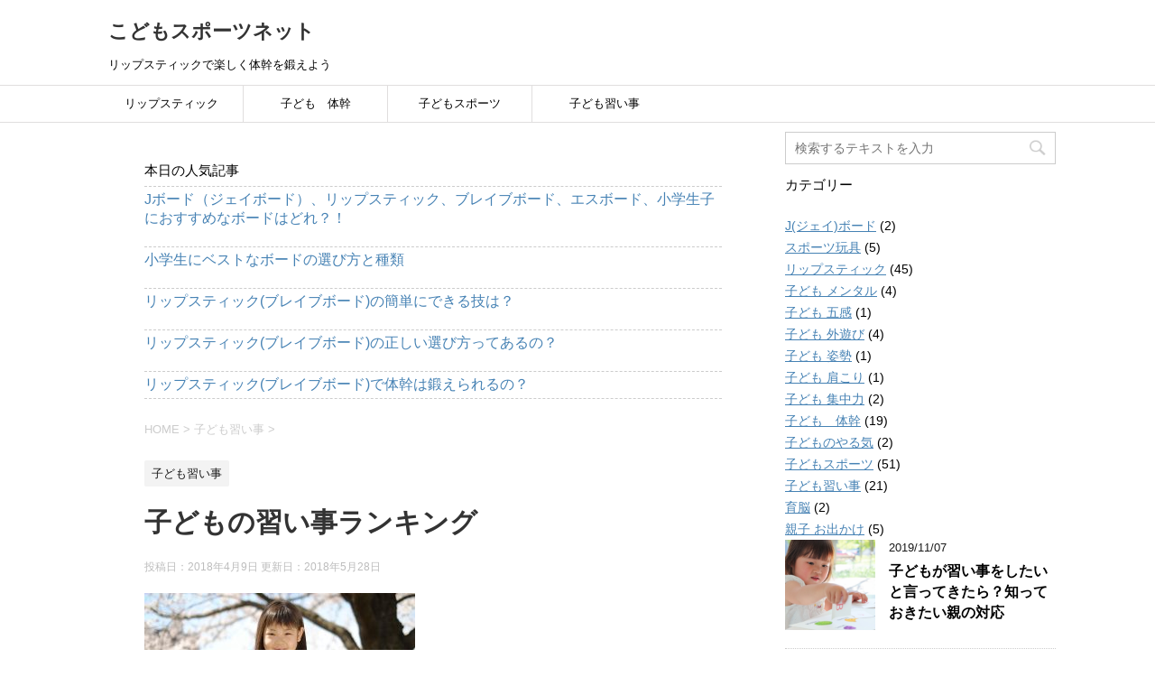

--- FILE ---
content_type: text/html; charset=UTF-8
request_url: https://kids-s.jp/child-learning/220
body_size: 11215
content:
<!DOCTYPE html>
<!--[if lt IE 7]>
<html class="ie6" lang="ja"> <![endif]-->
<!--[if IE 7]>
<html class="i7" lang="ja"> <![endif]-->
<!--[if IE 8]>
<html class="ie" lang="ja"> <![endif]-->
<!--[if gt IE 8]><!-->
<html lang="ja">
	<!--<![endif]-->
	<head prefix="og: http://ogp.me/ns# fb: http://ogp.me/ns/fb# article: http://ogp.me/ns/article#">
		<meta charset="UTF-8" >
		<meta name="viewport" content="width=device-width,initial-scale=1.0,user-scalable=yes">
		<meta name="format-detection" content="telephone=no" >
<!-- Global site tag (gtag.js) - Google Analytics -->
<script async src="https://www.googletagmanager.com/gtag/js?id=UA-112248749-1"></script>
<script>
  window.dataLayer = window.dataLayer || [];
  function gtag(){dataLayer.push(arguments);}
  gtag('js', new Date());

  gtag('config', 'UA-112248749-1');
</script>

		
		<link rel="alternate" type="application/rss+xml" title="こどもスポーツネット RSS Feed" href="https://kids-s.jp/feed" />
		<link rel="pingback" href="https://kids-s.jp/xmlrpc.php" >
		<!--[if lt IE 9]>
		<script src="https://kids-s.jp/wp-content/themes/stinger8/js/html5shiv.js"></script>
		<![endif]-->
				<title>子どもの習い事ランキング | こどもスポーツネット</title>

<!-- All in One SEO Pack 2.8 by Michael Torbert of Semper Fi Web Design[1137,1175] -->
<meta name="description"  content="お子さんに何か習い事をさせたいと考えているお母さんは多いでしょう。どんな習い事が人気だと思いますか？ピアノ？英語？習字？ 子どもの才能を伸ばしてあげられるかどうかは、親の手にかかっているともいえます。お子さんの成長にあった習い事を見つけてあげたいですよね。色々な習い事がありますが、人気はどんな風になっているのでしょう。費用や時期なども一緒にみていきましょう。" />

<meta name="keywords"  content="子ども 習い事,子ども 習い事 ランキング,子ども 習い事 人気" />

<link rel="canonical" href="https://kids-s.jp/child-learning/220" />
<!-- /all in one seo pack -->
<link rel='dns-prefetch' href='//ajax.googleapis.com' />
<link rel='dns-prefetch' href='//s.w.org' />
		<script type="text/javascript">
			window._wpemojiSettings = {"baseUrl":"https:\/\/s.w.org\/images\/core\/emoji\/13.0.1\/72x72\/","ext":".png","svgUrl":"https:\/\/s.w.org\/images\/core\/emoji\/13.0.1\/svg\/","svgExt":".svg","source":{"concatemoji":"https:\/\/kids-s.jp\/wp-includes\/js\/wp-emoji-release.min.js"}};
			!function(e,a,t){var n,r,o,i=a.createElement("canvas"),p=i.getContext&&i.getContext("2d");function s(e,t){var a=String.fromCharCode;p.clearRect(0,0,i.width,i.height),p.fillText(a.apply(this,e),0,0);e=i.toDataURL();return p.clearRect(0,0,i.width,i.height),p.fillText(a.apply(this,t),0,0),e===i.toDataURL()}function c(e){var t=a.createElement("script");t.src=e,t.defer=t.type="text/javascript",a.getElementsByTagName("head")[0].appendChild(t)}for(o=Array("flag","emoji"),t.supports={everything:!0,everythingExceptFlag:!0},r=0;r<o.length;r++)t.supports[o[r]]=function(e){if(!p||!p.fillText)return!1;switch(p.textBaseline="top",p.font="600 32px Arial",e){case"flag":return s([127987,65039,8205,9895,65039],[127987,65039,8203,9895,65039])?!1:!s([55356,56826,55356,56819],[55356,56826,8203,55356,56819])&&!s([55356,57332,56128,56423,56128,56418,56128,56421,56128,56430,56128,56423,56128,56447],[55356,57332,8203,56128,56423,8203,56128,56418,8203,56128,56421,8203,56128,56430,8203,56128,56423,8203,56128,56447]);case"emoji":return!s([55357,56424,8205,55356,57212],[55357,56424,8203,55356,57212])}return!1}(o[r]),t.supports.everything=t.supports.everything&&t.supports[o[r]],"flag"!==o[r]&&(t.supports.everythingExceptFlag=t.supports.everythingExceptFlag&&t.supports[o[r]]);t.supports.everythingExceptFlag=t.supports.everythingExceptFlag&&!t.supports.flag,t.DOMReady=!1,t.readyCallback=function(){t.DOMReady=!0},t.supports.everything||(n=function(){t.readyCallback()},a.addEventListener?(a.addEventListener("DOMContentLoaded",n,!1),e.addEventListener("load",n,!1)):(e.attachEvent("onload",n),a.attachEvent("onreadystatechange",function(){"complete"===a.readyState&&t.readyCallback()})),(n=t.source||{}).concatemoji?c(n.concatemoji):n.wpemoji&&n.twemoji&&(c(n.twemoji),c(n.wpemoji)))}(window,document,window._wpemojiSettings);
		</script>
		<style type="text/css">
img.wp-smiley,
img.emoji {
	display: inline !important;
	border: none !important;
	box-shadow: none !important;
	height: 1em !important;
	width: 1em !important;
	margin: 0 .07em !important;
	vertical-align: -0.1em !important;
	background: none !important;
	padding: 0 !important;
}
</style>
	<link rel='stylesheet' id='wp-block-library-css'  href='https://kids-s.jp/wp-includes/css/dist/block-library/style.min.css' type='text/css' media='all' />
<link rel='stylesheet' id='toc-screen-css'  href='https://kids-s.jp/wp-content/plugins/table-of-contents-plus/screen.min.css' type='text/css' media='all' />
<link rel='stylesheet' id='wordpress-popular-posts-css-css'  href='https://kids-s.jp/wp-content/plugins/wordpress-popular-posts/assets/css/wpp.css' type='text/css' media='all' />
<link rel='stylesheet' id='normalize-css'  href='https://kids-s.jp/wp-content/themes/stinger8/css/normalize.css' type='text/css' media='all' />
<link rel='stylesheet' id='font-awesome-css'  href='https://kids-s.jp/wp-content/themes/stinger8/css/fontawesome/css/font-awesome.min.css' type='text/css' media='all' />
<link rel='stylesheet' id='style-css'  href='https://kids-s.jp/wp-content/themes/stinger8/style.css' type='text/css' media='all' />
<script type='text/javascript' src='//ajax.googleapis.com/ajax/libs/jquery/1.11.3/jquery.min.js' id='jquery-js'></script>
<script type='application/json' id='wpp-json'>
{"sampling_active":0,"sampling_rate":100,"ajax_url":"https:\/\/kids-s.jp\/wp-json\/wordpress-popular-posts\/v1\/popular-posts","ID":220,"token":"daad75c132","lang":0,"debug":0}
</script>
<script type='text/javascript' src='https://kids-s.jp/wp-content/plugins/wordpress-popular-posts/assets/js/wpp.min.js' id='wpp-js-js'></script>
<link rel="https://api.w.org/" href="https://kids-s.jp/wp-json/" /><link rel="alternate" type="application/json" href="https://kids-s.jp/wp-json/wp/v2/posts/220" /><link rel='shortlink' href='https://kids-s.jp/?p=220' />
<link rel="alternate" type="application/json+oembed" href="https://kids-s.jp/wp-json/oembed/1.0/embed?url=https%3A%2F%2Fkids-s.jp%2Fchild-learning%2F220" />
<link rel="alternate" type="text/xml+oembed" href="https://kids-s.jp/wp-json/oembed/1.0/embed?url=https%3A%2F%2Fkids-s.jp%2Fchild-learning%2F220&#038;format=xml" />
<style type="text/css" id="custom-background-css">
body.custom-background { background-color: #ffffff; }
</style>
	<link rel="icon" href="https://kids-s.jp/wp-content/uploads/2018/03/cropped-fotolia_194363209-1-1-32x32.jpg" sizes="32x32" />
<link rel="icon" href="https://kids-s.jp/wp-content/uploads/2018/03/cropped-fotolia_194363209-1-1-192x192.jpg" sizes="192x192" />
<link rel="apple-touch-icon" href="https://kids-s.jp/wp-content/uploads/2018/03/cropped-fotolia_194363209-1-1-180x180.jpg" />
<meta name="msapplication-TileImage" content="https://kids-s.jp/wp-content/uploads/2018/03/cropped-fotolia_194363209-1-1-270x270.jpg" />
	</head>
	<body class="post-template-default single single-post postid-220 single-format-standard custom-background" >
			<div id="st-ami">
				<div id="wrapper">
				<div id="wrapper-in">
					<header>
						<div id="headbox-bg">
							<div class="clearfix" id="headbox">
								<nav id="s-navi" class="pcnone">
	<dl class="acordion">
		<dt class="trigger">
			<p><span class="op"><i class="fa fa-bars"></i></span></p>
		</dt>

		<dd class="acordion_tree">
						<div class="menu-%e3%81%8a%e3%81%99%e3%81%99%e3%82%81%e8%a8%98%e4%ba%8b-container"><ul id="menu-%e3%81%8a%e3%81%99%e3%81%99%e3%82%81%e8%a8%98%e4%ba%8b" class="menu"><li id="menu-item-432" class="menu-item menu-item-type-taxonomy menu-item-object-category menu-item-432"><a href="https://kids-s.jp/ripstik">リップスティック</a></li>
<li id="menu-item-163" class="menu-item menu-item-type-taxonomy menu-item-object-category menu-item-163"><a href="https://kids-s.jp/child-body-trunk">子ども　体幹</a></li>
<li id="menu-item-161" class="menu-item menu-item-type-taxonomy menu-item-object-category menu-item-161"><a href="https://kids-s.jp/childrens-sports">子どもスポーツ</a></li>
<li id="menu-item-162" class="menu-item menu-item-type-taxonomy menu-item-object-category current-post-ancestor current-menu-parent current-post-parent menu-item-162"><a href="https://kids-s.jp/child-learning">子ども習い事</a></li>
</ul></div>			<div class="clear"></div>

		</dd>
	</dl>
</nav>
									<div id="header-l">
									<!-- ロゴ又はブログ名 -->
									<p class="sitename">
										<a href="https://kids-s.jp/">
											こどもスポーツネット										</a>
									</p>
									<!-- ロゴ又はブログ名ここまで -->
									<!-- キャプション -->
																			<p class="descr">
											リップスティックで楽しく体幹を鍛えよう										</p>
																		</div><!-- /#header-l -->

							</div><!-- /#headbox-bg -->
						</div><!-- /#headbox clearfix -->

						<div id="gazou-wide">
										<div id="st-menubox">
			<div id="st-menuwide">
				<nav class="smanone clearfix"><ul id="menu-%e3%81%8a%e3%81%99%e3%81%99%e3%82%81%e8%a8%98%e4%ba%8b-1" class="menu"><li class="menu-item menu-item-type-taxonomy menu-item-object-category menu-item-432"><a href="https://kids-s.jp/ripstik">リップスティック</a></li>
<li class="menu-item menu-item-type-taxonomy menu-item-object-category menu-item-163"><a href="https://kids-s.jp/child-body-trunk">子ども　体幹</a></li>
<li class="menu-item menu-item-type-taxonomy menu-item-object-category menu-item-161"><a href="https://kids-s.jp/childrens-sports">子どもスポーツ</a></li>
<li class="menu-item menu-item-type-taxonomy menu-item-object-category current-post-ancestor current-menu-parent current-post-parent menu-item-162"><a href="https://kids-s.jp/child-learning">子ども習い事</a></li>
</ul></nav>			</div>
		</div>
	
							
						</div>
						<!-- /gazou -->

					</header>
					<div id="content-w">
<div id="content" class="clearfix">
	<div id="contentInner">

		<div class="st-main">

					<div class="head-post-list-box">
				
<div class="head-post-list" style="margin-bottom: 24px;">
<p class="head-post-list-title">本日の人気記事</p>
<!-- WordPress Popular Posts -->

<ul class="wpp-list">
<li>
<a href="https://kids-s.jp/ripstik/973" class="wpp-post-title" target="_self">Jボード（ジェイボード）、リップスティック、ブレイブボード、エスボード、小学生子におすすめなボードはどれ？！</a>
</li>
<li>
<a href="https://kids-s.jp/ripstik/657" class="wpp-post-title" target="_self">小学生にベストなボードの選び方と種類</a>
</li>
<li>
<a href="https://kids-s.jp/ripstik/626" class="wpp-post-title" target="_self">リップスティック(ブレイブボード)の簡単にできる技は？</a>
</li>
<li>
<a href="https://kids-s.jp/ripstik/566" class="wpp-post-title" target="_self">リップスティック(ブレイブボード)の正しい選び方ってあるの？</a>
</li>
<li>
<a href="https://kids-s.jp/ripstik/385" class="wpp-post-title" target="_self">リップスティック(ブレイブボード)で体幹は鍛えられるの？</a>
</li>
</ul>

</div>
			</div>
		
			<!-- ぱんくず -->
			<section id="breadcrumb">
			<ol itemscope itemtype="http://schema.org/BreadcrumbList">
					 <li itemprop="itemListElement" itemscope
      itemtype="http://schema.org/ListItem"><a href="https://kids-s.jp" itemprop="item"><span itemprop="name">HOME</span></a> > <meta itemprop="position" content="1" /></li>
									<li itemprop="itemListElement" itemscope
      itemtype="http://schema.org/ListItem"><a href="https://kids-s.jp/child-learning" itemprop="item">
					<span itemprop="name">子ども習い事</span> </a> &gt;<meta itemprop="position" content="2" /></li> 
							</ol>
			</section>
			<!--/ ぱんくず -->

			<div id="post-220" class="st-post post-220 post type-post status-publish format-standard has-post-thumbnail hentry category-child-learning tag-18 tag-39 tag-40">
				<article>
					<!--ループ開始 -->
										
										<p class="st-catgroup">
					<a href="https://kids-s.jp/child-learning" title="View all posts in 子ども習い事" rel="category tag"><span class="catname st-catid11">子ども習い事</span></a>					</p>
									

					<h1 class="entry-title">子どもの習い事ランキング</h1>

					<div class="blogbox">
						<p><span class="kdate">
															投稿日：2018年4月9日								更新日：<time class="updated" datetime="2018-05-28T16:57:58+0900">2018年5月28日</time>
													</span></p>
					</div>

					<div class="mainbox">
							<div class="entry-content">
								<p><img loading="lazy" class="alignnone size-medium wp-image-221" src="https://kids-s.jp/wp-content/uploads/2018/03/01-2-300x200.jpg" alt="" width="300" height="200" srcset="https://kids-s.jp/wp-content/uploads/2018/03/01-2-300x200.jpg 300w, https://kids-s.jp/wp-content/uploads/2018/03/01-2-768x512.jpg 768w, https://kids-s.jp/wp-content/uploads/2018/03/01-2-1024x683.jpg 1024w, https://kids-s.jp/wp-content/uploads/2018/03/01-2-766x511.jpg 766w" sizes="(max-width: 300px) 100vw, 300px" /></p>
<p>お子さんに何か習い事をさせたいと考えているお母さんは多いでしょう。どんな習い事が人気だと思いますか？ピアノ？英語？習字？</p>
<p>子どもの才能を伸ばしてあげられるかどうかは、親の手にかかっているともいえます。お子さんの成長にあった習い事を見つけてあげたいですよね。色々な習い事がありますが、人気はどんな風になっているのでしょう。費用や時期なども一緒にみていきましょう。</p>
<div id="toc_container" class="no_bullets"><p class="toc_title">Contents</p><ul class="toc_list"><li><a href="#i"><span class="toc_number toc_depth_1">1</span> 習い事ランキングと費用について</a><ul><li><a href="#1"><span class="toc_number toc_depth_2">1.1</span> 1位　水泳</a></li><li><a href="#2"><span class="toc_number toc_depth_2">1.2</span> 2位　英語</a></li><li><a href="#3"><span class="toc_number toc_depth_2">1.3</span> 3位　ピアノ</a></li><li><a href="#4"><span class="toc_number toc_depth_2">1.4</span> 4位　体操</a></li><li><a href="#5"><span class="toc_number toc_depth_2">1.5</span> 5位　学習塾</a></li></ul></li><li><a href="#i-2"><span class="toc_number toc_depth_1">2</span> 「習わせたい」と「習っている」には違いがある</a></li><li><a href="#i-3"><span class="toc_number toc_depth_1">3</span> 子どもの習い事は早い時からさせたほうがいいの？</a></li><li><a href="#i-4"><span class="toc_number toc_depth_1">4</span> まとめ</a></li></ul></div>
<h2><span id="i">習い事ランキングと費用について</span></h2>
<p>習い事はその年によって人気が変わってきます。まずはそのランキングを見てみましょう。</p>
<h3><span id="1">1位　水泳</span></h3>
<p><img loading="lazy" class="alignnone size-medium wp-image-222" src="https://kids-s.jp/wp-content/uploads/2018/03/02-2-300x198.jpg" alt="" width="300" height="198" srcset="https://kids-s.jp/wp-content/uploads/2018/03/02-2-300x198.jpg 300w, https://kids-s.jp/wp-content/uploads/2018/03/02-2.jpg 640w" sizes="(max-width: 300px) 100vw, 300px" /></p>
<p>・費用<br />
週に1回のペースでスイミングスクールに通うとして、月に6000円ほどです。<br />
週に2回のペースですと、月に9500円ほどです。</p>
<p>強い身体づくりの為に通わせたいというお母さん方が多くいらっしゃいます。子どもの頃から水に慣れていく事で、学校の授業でも苦になりません。</p>
<p>また、最近では、オリンピックなどで活躍する水泳選手が増えてきました。将来の事も考えて習い始める方も少なくありません。</p>
<h3><span id="2">2位　英語</span></h3>
<p><img loading="lazy" class="alignnone size-medium wp-image-223" src="https://kids-s.jp/wp-content/uploads/2018/03/b1d2d4524aa5c5e464963bc7e128c1ab_m-300x200.jpg" alt="" width="300" height="200" srcset="https://kids-s.jp/wp-content/uploads/2018/03/b1d2d4524aa5c5e464963bc7e128c1ab_m-300x200.jpg 300w, https://kids-s.jp/wp-content/uploads/2018/03/b1d2d4524aa5c5e464963bc7e128c1ab_m-768x512.jpg 768w, https://kids-s.jp/wp-content/uploads/2018/03/b1d2d4524aa5c5e464963bc7e128c1ab_m-1024x683.jpg 1024w, https://kids-s.jp/wp-content/uploads/2018/03/b1d2d4524aa5c5e464963bc7e128c1ab_m-766x511.jpg 766w, https://kids-s.jp/wp-content/uploads/2018/03/b1d2d4524aa5c5e464963bc7e128c1ab_m.jpg 1920w" sizes="(max-width: 300px) 100vw, 300px" />費用<br />
入会金に5000円くらいかかり、月に2回のレッスンで月額4000円ほどです。<br />
以前は中学からだった英語が、小学校からの必須科目となったこともあり、人気を博しています。学校の固い授業ではなく、リラックスして楽しみながら英語に触れられる機会となるレッスンはとても人気です。</p>
<p>最近ではいろんなことがグローバル化して、将来は英語を話すことが出来たほうが就職や夢の幅が広がりますよね。将来を見据えての選択という方も多いようです。</p>
<h3><span id="3">3位　ピアノ</span></h3>
<p><img loading="lazy" class="alignnone size-medium wp-image-495" src="https://kids-s.jp/wp-content/uploads/2018/04/60ab63ef718548a875359f723220c9f5_s-300x200.jpg" alt="ピアノ　ならいごと" width="300" height="200" srcset="https://kids-s.jp/wp-content/uploads/2018/04/60ab63ef718548a875359f723220c9f5_s-300x200.jpg 300w, https://kids-s.jp/wp-content/uploads/2018/04/60ab63ef718548a875359f723220c9f5_s.jpg 640w" sizes="(max-width: 300px) 100vw, 300px" /></p>
<p>費用<br />
月額4000～5000円ほどですが、個人でピアノ教室をされているところでは大きな違いがあるようです。</p>
<p>昔から習い事の定番ともいえるものでしょう。ピアノに触れる機会は故意に作ってあげなければ、学校の授業でも行いません。せっかく習い事をさせるのであれば、日常生活で出来ないことをさせてあげたいという思いがあるのでしょう。</p>
<p>また、楽譜を読むことが出来れば将来の夢も広がります。女の子に人気の職業の保育士や幼稚園の先生はピアノをひきます。最近では男性保育士も多くなってきています。女の子だけでなく、男の子にもピアノはオススメの習い事です。</p>
<h3><span id="4">4位　体操</span></h3>
<p>&nbsp;</p>
<p>費用<br />
週1回のペースで月額6000円ほどです。<br />
もちろん、内容によって異なるでしょう。</p>
<p>最近、子どもの運動能力が落ちているという現状があります。自分の身体を動かす方法を知らない子どもが多いのです。身体の使い方を知るという意味でも選ばれています。</p>
<p>子どもの頃から体操など身体を動かすことをしていると、オリンピックなどを見据えることが出来るかもしれません。始めなければ可能性も高まりませんので、子どものうちから習わせたいと希望される方が増えています。</p>
<h3><span id="5">5位　学習塾</span></h3>
<p>費用<br />
他の月謝よりも高額になってきます。1教科で月額6000円は超えるところが多いです。<br />
何を学ぶかを選択したり、一度に複数の科目から始めるのが大変な場合は、優先順位をつけて1教科から始める方法もあります。</p>
<p>ちらも昔から子どもの習い事と言えば、これが浮かぶ方が多いでしょう。学校の勉強だけでは難しい場合や学校の授業を先取りして学校の勉強をスムーズにしたいという思いから選ばれています。</p>
<p>勉強だけでなく、習字教室やそろばん教室なども人気ですね。</p>
<h2><span id="i-2">「習わせたい」と「習っている」には違いがある</span></h2>
<p>お母さんの「習わせたい」という1位は英会話、その反面「習いたい」1位は水泳でした。子どもが習いたいと思っている事と、お母さん方が思われている事と少し違いがあるようです。</p>
<p>子ども自身も友達との関係から習いたいと思うものがあるでしょう。どちらを尊重すべきか難しい問題です。</p>
<p>お子さんの将来の事を考えた時に、お母さんが思う道かお子さんが自ら進もうとしている道か・・・迷うところではありますが、子どもの最善の道が見つかるようにサポートしてあげたいですね。</p>
<h2><span id="i-3">子どもの習い事は早い時からさせたほうがいいの？</span></h2>
<p>子どもの習い事はいつから習い始めればいいのでしょうか？0歳からなど、早いうちに始めたほうがいいと言う方もいらっしゃいます。</p>
<p>でも本来、こどもの習い事は子どもが楽しめるものでなければなりません。そうでなければ続けることができないからです。子どもの為にと思って通わせている習い事なのに、子どもにやる気がなければ何の意味もありません。</p>
<p>0歳からでもお母さん方が楽しみに思い、子どもとの良い時間とするのなら習い事の意味もあります。子どもの将来の事を考えての習い事であれば、5歳ごろからのスタートで充分でしょう。</p>
<p>そのような理由から小学生から習い事を始めるのはとても良い時期です。小学校での時間の拘束もありますが、子ども自身が動くことができるようになります。習い事が近い場所ですと、子どもだけでも通うことができますので、自立心を養うこともできます。</p>
<h2><span id="i-4">まとめ</span></h2>
<p>習い事は子どもの将来の為にするものという事を忘れずに、子どもの興味や関心をのばすことができる習い事を選ぶようにしましょう。</p>
<p>親の思いがあるのはとてもよくわかりますが、子どもが興味なく通うというのは時間もお金も無駄担ってしまいます。「子どもが楽しめる」ということが習い事の大前提です。一番に考えてあげましょう。</p>
<p>&nbsp;</p>
							</div>
						<div class="adbox">

				
	
							
	</div>
		
							
					</div><!-- .mainboxここまで -->
	
							<div class="sns">
	<ul class="clearfix">
		<!--ツイートボタン-->
		<li class="twitter"> 
		<a onclick="window.open('//twitter.com/intent/tweet?url=https%3A%2F%2Fkids-s.jp%2Fchild-learning%2F220&text=%E5%AD%90%E3%81%A9%E3%82%82%E3%81%AE%E7%BF%92%E3%81%84%E4%BA%8B%E3%83%A9%E3%83%B3%E3%82%AD%E3%83%B3%E3%82%B0&tw_p=tweetbutton', '', 'width=500,height=450'); return false;"><i class="fa fa-twitter"></i><span class="snstext " >Twitter</span></a>
		</li>

		<!--Facebookボタン-->      
		<li class="facebook">
		<a href="//www.facebook.com/sharer.php?src=bm&u=https%3A%2F%2Fkids-s.jp%2Fchild-learning%2F220&t=%E5%AD%90%E3%81%A9%E3%82%82%E3%81%AE%E7%BF%92%E3%81%84%E4%BA%8B%E3%83%A9%E3%83%B3%E3%82%AD%E3%83%B3%E3%82%B0" target="_blank"><i class="fa fa-facebook"></i><span class="snstext " >Facebook</span>
		</a>
		</li>

		<!--Google+1ボタン-->
		<li class="googleplus">
		<a href="https://plus.google.com/share?url=https%3A%2F%2Fkids-s.jp%2Fchild-learning%2F220" target="_blank"><i class="fa fa-google-plus"></i><span class="snstext " >Google+</span></a>
		</li>

		<!--ポケットボタン-->      
		<li class="pocket">
		<a onclick="window.open('//getpocket.com/edit?url=https%3A%2F%2Fkids-s.jp%2Fchild-learning%2F220&title=%E5%AD%90%E3%81%A9%E3%82%82%E3%81%AE%E7%BF%92%E3%81%84%E4%BA%8B%E3%83%A9%E3%83%B3%E3%82%AD%E3%83%B3%E3%82%B0', '', 'width=500,height=350'); return false;"><i class="fa fa-get-pocket"></i><span class="snstext " >Pocket</span></a></li>

		<!--はてブボタン-->  
		<li class="hatebu">       
			<a href="//b.hatena.ne.jp/entry/https://kids-s.jp/child-learning/220" class="hatena-bookmark-button" data-hatena-bookmark-layout="simple" title="子どもの習い事ランキング"><span style="font-weight:bold" class="fa-hatena">B!</span><span class="snstext " >はてブ</span>
			</a><script type="text/javascript" src="//b.st-hatena.com/js/bookmark_button.js" charset="utf-8" async="async"></script>

		</li>

		<!--LINEボタン-->   
		<li class="line">
		<a href="//line.me/R/msg/text/?%E5%AD%90%E3%81%A9%E3%82%82%E3%81%AE%E7%BF%92%E3%81%84%E4%BA%8B%E3%83%A9%E3%83%B3%E3%82%AD%E3%83%B3%E3%82%B0%0Ahttps%3A%2F%2Fkids-s.jp%2Fchild-learning%2F220" target="_blank"><i class="fa fa-comment" aria-hidden="true"></i><span class="snstext" >LINE</span></a>
		</li>     
	</ul>

	</div> 

						<p class="tagst">
							<i class="fa fa-folder-open-o" aria-hidden="true"></i>-<a href="https://kids-s.jp/child-learning" rel="category tag">子ども習い事</a><br/>
							<i class="fa fa-tags"></i>-<a href="https://kids-s.jp/tag/%e5%ad%90%e3%81%a9%e3%82%82-%e7%bf%92%e3%81%84%e4%ba%8b" rel="tag">子ども 習い事</a>, <a href="https://kids-s.jp/tag/%e5%ad%90%e3%81%a9%e3%82%82-%e7%bf%92%e3%81%84%e4%ba%8b-%e3%83%a9%e3%83%b3%e3%82%ad%e3%83%b3%e3%82%b0" rel="tag">子ども 習い事 ランキング</a>, <a href="https://kids-s.jp/tag/%e5%ad%90%e3%81%a9%e3%82%82-%e7%bf%92%e3%81%84%e4%ba%8b-%e4%ba%ba%e6%b0%97" rel="tag">子ども 習い事 人気</a>						</p>

					<p></p>


										<!--ループ終了-->
			</article>

					<div class="st-aside">

						
						<!--関連記事-->
						<p class="point"><span class="point-in">関連記事</span></p>
<div class="kanren">
							<dl class="clearfix">
				<dt><a href="https://kids-s.jp/child-learning/273">
													<img width="150" height="150" src="https://kids-s.jp/wp-content/uploads/2018/04/60ab63ef718548a875359f723220c9f5_s-150x150.jpg" class="attachment-thumbnail size-thumbnail wp-post-image" alt="ピアノ　ならいごと" loading="lazy" srcset="https://kids-s.jp/wp-content/uploads/2018/04/60ab63ef718548a875359f723220c9f5_s-150x150.jpg 150w, https://kids-s.jp/wp-content/uploads/2018/04/60ab63ef718548a875359f723220c9f5_s-100x100.jpg 100w" sizes="(max-width: 150px) 100vw, 150px" />											</a></dt>
				<dd>
					<p class="kanren-t"><a href="https://kids-s.jp/child-learning/273">
							女の子に人気の習い事はこれだ！！女の子の習い事ランキング						</a></p>

					<div class="smanone2">
						<p>子どもの習い事について考えているお母さんは沢山いらっしゃいます。幼稚園や小学校の頃からスタートさせようと構想を練ってらっしゃることでしょう。 では、子どもの習い事の中でどんな習い事が人気なのでしょうか &#8230; </p>
					</div>
				</dd>
			</dl>
					<dl class="clearfix">
				<dt><a href="https://kids-s.jp/child-learning/54">
													<img width="150" height="150" src="https://kids-s.jp/wp-content/uploads/2018/02/02.basketshoes-150x150.jpg" class="attachment-thumbnail size-thumbnail wp-post-image" alt="" loading="lazy" />											</a></dt>
				<dd>
					<p class="kanren-t"><a href="https://kids-s.jp/child-learning/54">
							子どもの習い事のおすすめは？バスケットボール編						</a></p>

					<div class="smanone2">
						<p>プロバスケットボールリーグのBリーグが開幕し、バスケットボールを目にする機会も増えてきました。かっこよくシュートする姿には憧れますね。 子どもの習い事としては、『ミニバスケットボール』という小学生でも &#8230; </p>
					</div>
				</dd>
			</dl>
					<dl class="clearfix">
				<dt><a href="https://kids-s.jp/child-learning/282">
													<img width="150" height="150" src="https://kids-s.jp/wp-content/uploads/2018/04/01-4-150x150.jpg" class="attachment-thumbnail size-thumbnail wp-post-image" alt="" loading="lazy" />											</a></dt>
				<dd>
					<p class="kanren-t"><a href="https://kids-s.jp/child-learning/282">
							子どもが習い事を嫌がったらどうする？？見極め方と対策						</a></p>

					<div class="smanone2">
						<p>習い事をしているお子さんは多くいらっしゃいます。子どもの習い事は子どもが楽しいと感じている頃はいいのですが、いろいろな理由により習い事を嫌がることがあります。 そんな時、皆さんはどう対応しますか？ 子 &#8230; </p>
					</div>
				</dd>
			</dl>
					<dl class="clearfix">
				<dt><a href="https://kids-s.jp/childrens-sports/1254">
													<img width="150" height="150" src="https://kids-s.jp/wp-content/uploads/2019/09/young-swimmer-2501548_1920-150x150.jpg" class="attachment-thumbnail size-thumbnail wp-post-image" alt="" loading="lazy" srcset="https://kids-s.jp/wp-content/uploads/2019/09/young-swimmer-2501548_1920-150x150.jpg 150w, https://kids-s.jp/wp-content/uploads/2019/09/young-swimmer-2501548_1920-100x100.jpg 100w" sizes="(max-width: 150px) 100vw, 150px" />											</a></dt>
				<dd>
					<p class="kanren-t"><a href="https://kids-s.jp/childrens-sports/1254">
							タイムを縮める！体幹を鍛えて効果的な泳ぎ方とは						</a></p>

					<div class="smanone2">
						<p>水泳のタイムを縮めるにはどうしたらいいのかと悩まれる方がいます。 水泳は全身運動です。タイムを縮めるために部分的なトレーニングをする場合があります。 しかし、実は体幹を鍛えることでタイムを縮めることが &#8230; </p>
					</div>
				</dd>
			</dl>
					<dl class="clearfix">
				<dt><a href="https://kids-s.jp/child-learning/668">
													<img width="150" height="150" src="https://kids-s.jp/wp-content/uploads/2018/08/01-20-150x150.jpg" class="attachment-thumbnail size-thumbnail wp-post-image" alt="" loading="lazy" srcset="https://kids-s.jp/wp-content/uploads/2018/08/01-20-150x150.jpg 150w, https://kids-s.jp/wp-content/uploads/2018/08/01-20-100x100.jpg 100w" sizes="(max-width: 150px) 100vw, 150px" />											</a></dt>
				<dd>
					<p class="kanren-t"><a href="https://kids-s.jp/child-learning/668">
							子どもの習い事やる気スイッチをＯＮ！親の関わりで子どものやる気は全く違う！						</a></p>

					<div class="smanone2">
						<p>習い事をしている子どもには、やる気満々で取り組む子どもとイヤイヤ通う子どもがいます。両極端ですが、やる気1つで子どもの習い事での吸収率に大きな違いがでてきます。 同じように子どもの習い事をするのであれ &#8230; </p>
					</div>
				</dd>
			</dl>
				</div>
						<!--ページナビ-->
						<div class="p-navi clearfix">
							<dl>
																	<dt>PREV</dt>
									<dd>
										<a href="https://kids-s.jp/ripstik/227">【乗り比べ】軽さは重要？リップスティック3種</a>
									</dd>
																									<dt>NEXT</dt>
									<dd>
										<a href="https://kids-s.jp/childrens-sports/243">親子の絆をスポーツで築こう！</a>
									</dd>
															</dl>
						</div>
					</div><!-- /st-aside -->

			</div>
			<!--/post-->

		</div><!-- /st-main -->
	</div>
	<!-- /#contentInner -->
	<div id="side">
	<div class="st-aside">

					<div class="side-topad">
				<div class="ad"><p style="display:none">記事検索</p><div id="search">
	<form method="get" id="searchform" action="https://kids-s.jp/">
		<label class="hidden" for="s">
					</label>
		<input type="text" placeholder="検索するテキストを入力" value="" name="s" id="s" />
		<input type="image" src="https://kids-s.jp/wp-content/themes/stinger8/images/search.png" alt="検索" id="searchsubmit" />
	</form>
</div>
<!-- /stinger --> </div>			</div>
		
					<div class="side-topad">
				<div class="st-aside"><p class="point"><span class="point-in">カテゴリー</span></p>
			<ul>
					<li class="cat-item cat-item-335"><a href="https://kids-s.jp/jboard">J(ジェイ)ボード</a> (2)
</li>
	<li class="cat-item cat-item-35"><a href="https://kids-s.jp/sports-toys">スポーツ玩具</a> (5)
</li>
	<li class="cat-item cat-item-47"><a href="https://kids-s.jp/ripstik">リップスティック</a> (45)
</li>
	<li class="cat-item cat-item-196"><a href="https://kids-s.jp/child-mental">子ども メンタル</a> (4)
</li>
	<li class="cat-item cat-item-260"><a href="https://kids-s.jp/childrens-five-senses">子ども 五感</a> (1)
</li>
	<li class="cat-item cat-item-213"><a href="https://kids-s.jp/child-outdoor">子ども 外遊び</a> (4)
</li>
	<li class="cat-item cat-item-59"><a href="https://kids-s.jp/child-posture">子ども 姿勢</a> (1)
</li>
	<li class="cat-item cat-item-153"><a href="https://kids-s.jp/childrens-stiff-shoulder">子ども 肩こり</a> (1)
</li>
	<li class="cat-item cat-item-200"><a href="https://kids-s.jp/child-concentration">子ども 集中力</a> (2)
</li>
	<li class="cat-item cat-item-5"><a href="https://kids-s.jp/child-body-trunk">子ども　体幹</a> (19)
</li>
	<li class="cat-item cat-item-273"><a href="https://kids-s.jp/childrens-motivation">子どものやる気</a> (2)
</li>
	<li class="cat-item cat-item-2"><a href="https://kids-s.jp/childrens-sports">子どもスポーツ</a> (51)
</li>
	<li class="cat-item cat-item-11"><a href="https://kids-s.jp/child-learning">子ども習い事</a> (21)
</li>
	<li class="cat-item cat-item-100"><a href="https://kids-s.jp/babys-brain">育脳</a> (2)
</li>
	<li class="cat-item cat-item-70"><a href="https://kids-s.jp/parent-and-child-outing">親子 お出かけ</a> (5)
</li>
			</ul>

			</div>			</div>
		
		

		<div class="kanren">
							<dl class="clearfix">
				<dt><a href="https://kids-s.jp/child-learning/1362">
													<img width="150" height="150" src="https://kids-s.jp/wp-content/uploads/2019/11/2b58149b978100ac5f881eba1211eff0-150x150.png" class="attachment-thumbnail size-thumbnail wp-post-image" alt="" loading="lazy" srcset="https://kids-s.jp/wp-content/uploads/2019/11/2b58149b978100ac5f881eba1211eff0-150x150.png 150w, https://kids-s.jp/wp-content/uploads/2019/11/2b58149b978100ac5f881eba1211eff0-100x100.png 100w" sizes="(max-width: 150px) 100vw, 150px" />											</a></dt>
				<dd>
					<div class="blog_info">
						<p>2019/11/07</p>
					</div>
					<p class="kanren-t"><a href="https://kids-s.jp/child-learning/1362">子どもが習い事をしたいと言ってきたら？知っておきたい親の対応</a></p>

					<div class="smanone2">
											</div>
				</dd>
			</dl>
					<dl class="clearfix">
				<dt><a href="https://kids-s.jp/childrens-sports/1344">
													<img width="150" height="150" src="https://kids-s.jp/wp-content/uploads/2019/10/f4ff3cf46be1b9171275b740fa975a40-150x150.png" class="attachment-thumbnail size-thumbnail wp-post-image" alt="" loading="lazy" srcset="https://kids-s.jp/wp-content/uploads/2019/10/f4ff3cf46be1b9171275b740fa975a40-150x150.png 150w, https://kids-s.jp/wp-content/uploads/2019/10/f4ff3cf46be1b9171275b740fa975a40-100x100.png 100w" sizes="(max-width: 150px) 100vw, 150px" />											</a></dt>
				<dd>
					<div class="blog_info">
						<p>2019/10/21</p>
					</div>
					<p class="kanren-t"><a href="https://kids-s.jp/childrens-sports/1344">テニスで体幹を鍛えると勝率が上がる？</a></p>

					<div class="smanone2">
											</div>
				</dd>
			</dl>
					<dl class="clearfix">
				<dt><a href="https://kids-s.jp/childrens-sports/1334">
													<img width="150" height="150" src="https://kids-s.jp/wp-content/uploads/2019/10/ec2d1d6c6fa702f75e19c4b36a5b2bd1-150x150.jpg" class="attachment-thumbnail size-thumbnail wp-post-image" alt="" loading="lazy" srcset="https://kids-s.jp/wp-content/uploads/2019/10/ec2d1d6c6fa702f75e19c4b36a5b2bd1-150x150.jpg 150w, https://kids-s.jp/wp-content/uploads/2019/10/ec2d1d6c6fa702f75e19c4b36a5b2bd1-100x100.jpg 100w" sizes="(max-width: 150px) 100vw, 150px" />											</a></dt>
				<dd>
					<div class="blog_info">
						<p>2019/10/17</p>
					</div>
					<p class="kanren-t"><a href="https://kids-s.jp/childrens-sports/1334">バドミントンの上達テクニック法。年齢関係なくできる効果的な練習法とは</a></p>

					<div class="smanone2">
											</div>
				</dd>
			</dl>
					<dl class="clearfix">
				<dt><a href="https://kids-s.jp/parent-and-child-outing/1311">
													<img width="150" height="150" src="https://kids-s.jp/wp-content/uploads/2019/10/BQQ1-1-150x150.png" class="attachment-thumbnail size-thumbnail wp-post-image" alt="" loading="lazy" srcset="https://kids-s.jp/wp-content/uploads/2019/10/BQQ1-1-150x150.png 150w, https://kids-s.jp/wp-content/uploads/2019/10/BQQ1-1-100x100.png 100w" sizes="(max-width: 150px) 100vw, 150px" />											</a></dt>
				<dd>
					<div class="blog_info">
						<p>2019/10/08</p>
					</div>
					<p class="kanren-t"><a href="https://kids-s.jp/parent-and-child-outing/1311">親子BBQで子供のやる気をアップさせるコツ</a></p>

					<div class="smanone2">
											</div>
				</dd>
			</dl>
					<dl class="clearfix">
				<dt><a href="https://kids-s.jp/childrens-sports/1293">
													<img width="150" height="150" src="https://kids-s.jp/wp-content/uploads/2019/09/snowboard-3668972_1920-150x150.jpg" class="attachment-thumbnail size-thumbnail wp-post-image" alt="" loading="lazy" srcset="https://kids-s.jp/wp-content/uploads/2019/09/snowboard-3668972_1920-150x150.jpg 150w, https://kids-s.jp/wp-content/uploads/2019/09/snowboard-3668972_1920-100x100.jpg 100w" sizes="(max-width: 150px) 100vw, 150px" />											</a></dt>
				<dd>
					<div class="blog_info">
						<p>2019/09/24</p>
					</div>
					<p class="kanren-t"><a href="https://kids-s.jp/childrens-sports/1293">スノーボード上達の近道は体幹を鍛えることだった</a></p>

					<div class="smanone2">
											</div>
				</dd>
			</dl>
				</div>
				<!-- 追尾広告エリア -->
		<div id="scrollad">
					</div>
		<!-- 追尾広告エリアここまで -->
	</div>
</div>
<!-- /#side -->
</div>
<!--/#content -->
</div><!-- /contentw -->
<footer>
<div id="footer">
<div id="footer-in">
<div class="footermenust"></div>
	<div class="footer-wbox clearfix">

		<div class="footer-c">
			<!-- フッターのメインコンテンツ -->
			<p class="footerlogo">
			<!-- ロゴ又はブログ名 -->
									<a href="https://kids-s.jp/">
									こどもスポーツネット									</a>
							</p>

			<p>
				<a href="https://kids-s.jp/">リップスティックで楽しく体幹を鍛えよう</a>
			</p>
		</div>
	</div>

	<p class="copy">Copyright&copy;
		こどもスポーツネット		,
		2025		All Rights Reserved.</p>

</div>
</div>
</footer>
</div>
<!-- /#wrapperin -->
</div>
<!-- /#wrapper -->
</div><!-- /#st-ami -->
<!-- ページトップへ戻る -->
	<div id="page-top"><a href="#wrapper" class="fa fa-angle-up"></a></div>
<!-- ページトップへ戻る　終わり -->
<script type='text/javascript' src='https://kids-s.jp/wp-includes/js/comment-reply.min.js' id='comment-reply-js'></script>
<script type='text/javascript' id='toc-front-js-extra'>
/* <![CDATA[ */
var tocplus = {"visibility_show":"show","visibility_hide":"hide","width":"Auto"};
/* ]]> */
</script>
<script type='text/javascript' src='https://kids-s.jp/wp-content/plugins/table-of-contents-plus/front.min.js' id='toc-front-js'></script>
<script type='text/javascript' src='https://kids-s.jp/wp-content/themes/stinger8/js/base.js' id='base-js'></script>
<script type='text/javascript' src='https://kids-s.jp/wp-content/themes/stinger8/js/scroll.js' id='scroll-js'></script>
<script type='text/javascript' src='https://kids-s.jp/wp-includes/js/wp-embed.min.js' id='wp-embed-js'></script>

<style>
.entry-content .table-scroll-box-m table{
width:100%;
}
.entry-content .table-scroll-box-m table td {
  width: auto;
  height: auto;
  }
.entry-content .table-scroll-box-m {
overflow: auto;
white-space: nowrap;
}
.entry-content .table-scroll-box-m::-webkit-scrollbar{
 height: 5px;
}
.entry-content .table-scroll-box-m::-webkit-scrollbar-track{
 background: #F1F1F1;
}
.entry-content .table-scroll-box-m::-webkit-scrollbar-thumb {
 background: #BCBCBC;
}
</style>
<script>
(function () {
  var ua = /iPad/.test(navigator.userAgent)?"t":/Mobile|iP(hone|od)|Android|BlackBerry|IEMobile|Silk/.test(navigator.userAgent)?"m":"d";
  var element = document.createElement('div'); 
  element.className = "table-scroll-box-"+ua; 
   var tables = document.getElementsByTagName('table');
  console.log(tables);
  var tlen = tables.length;
  for(var i = 0; i < tlen; i++) {
  	tables[i].parentNode.insertBefore(element, tables[i]);
    element.appendChild(tables[i]);
  }
}());
</script>

</body></html>
